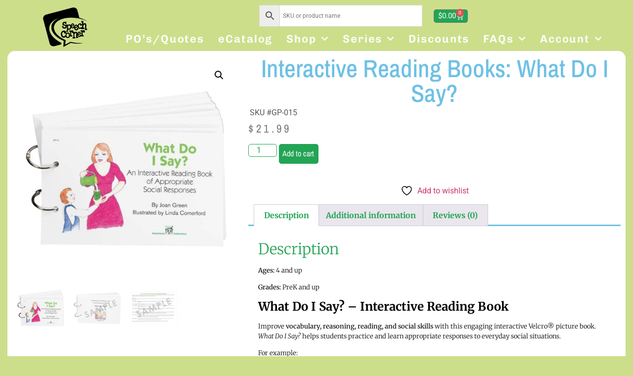

--- FILE ---
content_type: text/css
request_url: https://www.speechcorner.com/wp-content/uploads/elementor/css/post-15579.css?ver=1768607353
body_size: 1822
content:
.elementor-15579 .elementor-element.elementor-element-4f0d0b4b, .elementor-15579 .elementor-element.elementor-element-4f0d0b4b > .elementor-background-overlay{border-radius:15px 15px 15px 15px;}.elementor-15579 .elementor-element.elementor-element-4f0d0b4b{transition:background 0.3s, border 0.3s, border-radius 0.3s, box-shadow 0.3s;margin-top:0px;margin-bottom:0px;padding:0px 15px 0px 15px;}.elementor-15579 .elementor-element.elementor-element-4f0d0b4b > .elementor-background-overlay{transition:background 0.3s, border-radius 0.3s, opacity 0.3s;}.elementor-15579 .elementor-element.elementor-element-416c62a:not(.elementor-motion-effects-element-type-background) > .elementor-widget-wrap, .elementor-15579 .elementor-element.elementor-element-416c62a > .elementor-widget-wrap > .elementor-motion-effects-container > .elementor-motion-effects-layer{background-color:#FFFFFF;}.elementor-15579 .elementor-element.elementor-element-416c62a > .elementor-widget-wrap > .elementor-widget:not(.elementor-widget__width-auto):not(.elementor-widget__width-initial):not(:last-child):not(.elementor-absolute){margin-block-end:0px;}.elementor-15579 .elementor-element.elementor-element-416c62a > .elementor-element-populated, .elementor-15579 .elementor-element.elementor-element-416c62a > .elementor-element-populated > .elementor-background-overlay, .elementor-15579 .elementor-element.elementor-element-416c62a > .elementor-background-slideshow{border-radius:15px 15px 15px 15px;}.elementor-15579 .elementor-element.elementor-element-416c62a > .elementor-element-populated{transition:background 0.3s, border 0.3s, border-radius 0.3s, box-shadow 0.3s;}.elementor-15579 .elementor-element.elementor-element-416c62a > .elementor-element-populated > .elementor-background-overlay{transition:background 0.3s, border-radius 0.3s, opacity 0.3s;}.elementor-15579 .elementor-element.elementor-element-f23e686 > .elementor-widget-wrap > .elementor-widget:not(.elementor-widget__width-auto):not(.elementor-widget__width-initial):not(:last-child):not(.elementor-absolute){margin-block-end:10px;}.elementor-15579 .elementor-element.elementor-element-f23e686 > .elementor-element-populated{margin:0px 0px 0px 0px;--e-column-margin-right:0px;--e-column-margin-left:0px;padding:0px 10px 0px 0px;}.elementor-15579 .elementor-element.elementor-element-7847e75{width:100%;max-width:100%;}.elementor-15579 .elementor-element.elementor-element-7847e75 > .elementor-widget-container{margin:0px 0px 0px 0px;padding:5px 5px 5px 5px;}.woocommerce .elementor-15579 .elementor-element.elementor-element-7847e75 .woocommerce-product-gallery__trigger + .woocommerce-product-gallery__wrapper,
					.woocommerce .elementor-15579 .elementor-element.elementor-element-7847e75 .flex-viewport{border-radius:5px 5px 5px 5px;}.woocommerce .elementor-15579 .elementor-element.elementor-element-7847e75 .flex-viewport:not(:last-child){margin-bottom:5px;}.woocommerce .elementor-15579 .elementor-element.elementor-element-7847e75 .flex-control-thumbs img{border-radius:5px 5px 5px 5px;}.woocommerce .elementor-15579 .elementor-element.elementor-element-7847e75 .flex-control-thumbs li{padding-right:calc(10px / 2);padding-left:calc(10px / 2);padding-bottom:10px;}.woocommerce .elementor-15579 .elementor-element.elementor-element-7847e75 .flex-control-thumbs{margin-right:calc(-10px / 2);margin-left:calc(-10px / 2);}.elementor-widget-divider{--divider-color:var( --e-global-color-secondary );}.elementor-widget-divider .elementor-divider__text{color:var( --e-global-color-secondary );}.elementor-widget-divider.elementor-view-stacked .elementor-icon{background-color:var( --e-global-color-secondary );}.elementor-widget-divider.elementor-view-framed .elementor-icon, .elementor-widget-divider.elementor-view-default .elementor-icon{color:var( --e-global-color-secondary );border-color:var( --e-global-color-secondary );}.elementor-widget-divider.elementor-view-framed .elementor-icon, .elementor-widget-divider.elementor-view-default .elementor-icon svg{fill:var( --e-global-color-secondary );}.elementor-15579 .elementor-element.elementor-element-f976e7c{--divider-border-style:solid;--divider-color:#000;--divider-border-width:1px;width:100%;max-width:100%;}.elementor-15579 .elementor-element.elementor-element-f976e7c > .elementor-widget-container{margin:0px 0px 0px 0px;padding:0px 0px 0px 0px;}.elementor-15579 .elementor-element.elementor-element-f976e7c .elementor-divider-separator{width:100%;}.elementor-15579 .elementor-element.elementor-element-f976e7c .elementor-divider{padding-block-start:15px;padding-block-end:15px;}.elementor-widget-heading .elementor-heading-title{color:var( --e-global-color-primary );}.elementor-15579 .elementor-element.elementor-element-2df3de7{width:100%;max-width:100%;text-align:center;}.elementor-15579 .elementor-element.elementor-element-2df3de7 > .elementor-widget-container{margin:5px 5px 5px 5px;padding:0px 0px 0px 0px;}.elementor-15579 .elementor-element.elementor-element-2df3de7 .elementor-heading-title{color:var( --e-global-color-187d5b2e );}.elementor-widget-woocommerce-product-related.elementor-wc-products ul.products li.product .woocommerce-loop-product__title{color:var( --e-global-color-primary );}.elementor-widget-woocommerce-product-related.elementor-wc-products ul.products li.product .woocommerce-loop-category__title{color:var( --e-global-color-primary );}.woocommerce .elementor-widget-woocommerce-product-related.elementor-wc-products .products > h2{color:var( --e-global-color-primary );}.elementor-widget-woocommerce-product-related.elementor-wc-products ul.products li.product .price{color:var( --e-global-color-primary );}.elementor-widget-woocommerce-product-related.elementor-wc-products ul.products li.product .price ins{color:var( --e-global-color-primary );}.elementor-widget-woocommerce-product-related.elementor-wc-products ul.products li.product .price ins .amount{color:var( --e-global-color-primary );}.elementor-widget-woocommerce-product-related.elementor-wc-products ul.products li.product .price del{color:var( --e-global-color-primary );}.elementor-widget-woocommerce-product-related.elementor-wc-products ul.products li.product .price del .amount{color:var( --e-global-color-primary );}.elementor-15579 .elementor-element.elementor-element-c159bc6.elementor-wc-products ul.products li.product{text-align:center;--button-align-display:flex;--button-align-direction:column;--button-align-justify:space-between;}.elementor-15579 .elementor-element.elementor-element-c159bc6{width:100%;max-width:100%;}.elementor-15579 .elementor-element.elementor-element-c159bc6.elementor-wc-products  ul.products{grid-column-gap:20px;grid-row-gap:25px;}.elementor-15579 .elementor-element.elementor-element-c159bc6.elementor-wc-products .attachment-woocommerce_thumbnail{margin-bottom:5px;}.elementor-15579 .elementor-element.elementor-element-c159bc6.elementor-wc-products ul.products li.product .woocommerce-loop-product__title{color:var( --e-global-color-39a09811 );margin-bottom:5px;}.elementor-15579 .elementor-element.elementor-element-c159bc6.elementor-wc-products ul.products li.product .woocommerce-loop-category__title{color:var( --e-global-color-39a09811 );margin-bottom:5px;}.elementor-15579 .elementor-element.elementor-element-c159bc6.elementor-wc-products ul.products li.product .price{color:var( --e-global-color-7968fa05 );}.elementor-15579 .elementor-element.elementor-element-c159bc6.elementor-wc-products ul.products li.product .price ins{color:var( --e-global-color-7968fa05 );}.elementor-15579 .elementor-element.elementor-element-c159bc6.elementor-wc-products ul.products li.product .price ins .amount{color:var( --e-global-color-7968fa05 );}.elementor-15579 .elementor-element.elementor-element-c159bc6.elementor-wc-products ul.products li.product .button{color:var( --e-global-color-5b01789a );background-color:var( --e-global-color-7968fa05 );border-radius:5px 5px 5px 5px;margin-top:5px;}.elementor-15579 .elementor-element.elementor-element-c159bc6.elementor-wc-products ul.products li.product span.onsale{display:block;}.elementor-15579 .elementor-element.elementor-element-0cfa02e > .elementor-widget-wrap > .elementor-widget:not(.elementor-widget__width-auto):not(.elementor-widget__width-initial):not(:last-child):not(.elementor-absolute){margin-block-end:0px;}.elementor-15579 .elementor-element.elementor-element-0cfa02e > .elementor-element-populated{margin:0px 0px 0px 0px;--e-column-margin-right:0px;--e-column-margin-left:0px;padding:0px 0px 0px 10px;}.elementor-widget-woocommerce-product-title .elementor-heading-title{color:var( --e-global-color-primary );}.elementor-15579 .elementor-element.elementor-element-5a4a8dd4{width:var( --container-widget-width, 106.152% );max-width:106.152%;--container-widget-width:106.152%;--container-widget-flex-grow:0;text-align:center;}.elementor-15579 .elementor-element.elementor-element-5a4a8dd4 > .elementor-widget-container{margin:0px 0px 0px 0px;padding:0px 0px 0px 0px;}.elementor-15579 .elementor-element.elementor-element-5a4a8dd4 .elementor-heading-title{font-family:"Archivo Narrow", Sans-serif;font-size:50px;text-transform:capitalize;}.elementor-15579 .elementor-element.elementor-element-5030054e{width:var( --container-widget-width, 110.733% );max-width:110.733%;--container-widget-width:110.733%;--container-widget-flex-grow:0;}.elementor-15579 .elementor-element.elementor-element-5030054e > .elementor-widget-container{margin:0px 0px 0px 0px;padding:3px 3px 3px 3px;border-radius:5px 5px 5px 5px;}.woocommerce .elementor-widget-woocommerce-product-price .price{color:var( --e-global-color-primary );}.elementor-15579 .elementor-element.elementor-element-4036a9a7 > .elementor-widget-container{margin:0px 0px 0px 0px;}.elementor-15579 .elementor-element.elementor-element-4036a9a7{text-align:start;}.woocommerce .elementor-15579 .elementor-element.elementor-element-4036a9a7 .price{color:#7a7a7a;font-family:"Archivo Narrow", Sans-serif;font-size:23px;font-weight:100;text-transform:none;letter-spacing:5.4px;}.woocommerce .elementor-15579 .elementor-element.elementor-element-4036a9a7 .price ins{color:#0c0c0c;font-size:23px;font-weight:200;}body:not(.rtl) .elementor-15579 .elementor-element.elementor-element-4036a9a7:not(.elementor-product-price-block-yes) del{margin-right:0px;}body.rtl .elementor-15579 .elementor-element.elementor-element-4036a9a7:not(.elementor-product-price-block-yes) del{margin-left:0px;}.elementor-15579 .elementor-element.elementor-element-4036a9a7.elementor-product-price-block-yes del{margin-bottom:0px;}.elementor-15579 .elementor-element.elementor-element-7c846ba1 .cart button, .elementor-15579 .elementor-element.elementor-element-7c846ba1 .cart .button{font-family:"Archivo Narrow", Sans-serif;font-size:16px;border-style:solid;border-width:1px 1px 1px 1px;border-radius:5px 5px 5px 5px;padding:6px 8px 8px 6px;color:#ffffff;background-color:#23A455;border-color:#23A455;transition:all 0.2s;}.elementor-15579 .elementor-element.elementor-element-7c846ba1 .cart button:hover, .elementor-15579 .elementor-element.elementor-element-7c846ba1 .cart .button:hover{color:#23A455;background-color:#FFFFFF;}.elementor-15579 .elementor-element.elementor-element-7c846ba1 .quantity .qty{border-radius:5px 5px 5px 5px;padding:0px 0px 0px 0px;color:#23A455;background-color:#FFFFFF;border-color:#23A455;transition:all 0.2s;}.elementor-15579 .elementor-element.elementor-element-7c846ba1 .quantity .qty:focus{color:#23A455;border-color:#23A455;}.elementor-15579 .elementor-element.elementor-element-c9a76c8{width:100%;max-width:100%;}.elementor-15579 .elementor-element.elementor-element-50fe6050{width:100%;max-width:100%;}.elementor-15579 .elementor-element.elementor-element-50fe6050 > .elementor-widget-container{margin:0px 0px 0px 0px;padding:15px 0px 0px 0px;}.woocommerce .elementor-15579 .elementor-element.elementor-element-50fe6050 .woocommerce-tabs ul.wc-tabs li a{color:#23A455;font-family:"Merriweather", Sans-serif;}.woocommerce .elementor-15579 .elementor-element.elementor-element-50fe6050 .woocommerce-tabs ul.wc-tabs li.active a{color:#23A455;}.woocommerce .elementor-15579 .elementor-element.elementor-element-50fe6050 .woocommerce-tabs .woocommerce-Tabs-panel{border-color:#6EC1E4;font-family:"Merriweather", Sans-serif;font-size:13px;font-weight:100;line-height:1.6em;border-width:3px 3px 3px 3px;margin-top:-3px;border-radius:0px 0px 0px 0px;}.woocommerce .elementor-15579 .elementor-element.elementor-element-50fe6050 .woocommerce-tabs ul.wc-tabs li{border-radius:0px 0px 0 0;}.woocommerce .elementor-15579 .elementor-element.elementor-element-50fe6050 .woocommerce-Tabs-panel{color:#000000;}.woocommerce .elementor-15579 .elementor-element.elementor-element-50fe6050 .woocommerce-Tabs-panel h2{color:#23A455;}.woocommerce .elementor-15579 .elementor-element.elementor-element-50fe6050 .woocommerce-tabs .woocommerce-Tabs-panel h2{font-family:"Merriweather", Sans-serif;font-size:30px;font-weight:100;}.woocommerce .elementor-15579 .elementor-element.elementor-element-50fe6050 .woocommerce-tabs ul.wc-tabs{margin-left:0px;margin-right:0px;}.elementor-widget-woocommerce-product-upsell.elementor-wc-products ul.products li.product .woocommerce-loop-product__title{color:var( --e-global-color-primary );}.elementor-widget-woocommerce-product-upsell.elementor-wc-products ul.products li.product .woocommerce-loop-category__title{color:var( --e-global-color-primary );}.elementor-widget-woocommerce-product-upsell.elementor-wc-products .products > h2{color:var( --e-global-color-primary );}.elementor-widget-woocommerce-product-upsell.elementor-wc-products ul.products li.product .price{color:var( --e-global-color-primary );}.elementor-widget-woocommerce-product-upsell.elementor-wc-products ul.products li.product .price ins{color:var( --e-global-color-primary );}.elementor-widget-woocommerce-product-upsell.elementor-wc-products ul.products li.product .price ins .amount{color:var( --e-global-color-primary );}.elementor-widget-woocommerce-product-upsell.elementor-wc-products ul.products li.product .price del{color:var( --e-global-color-primary );}.elementor-widget-woocommerce-product-upsell.elementor-wc-products ul.products li.product .price del .amount{color:var( --e-global-color-primary );}.elementor-15579 .elementor-element.elementor-element-eedf2ae.elementor-wc-products ul.products li.product{text-align:center;--button-align-display:flex;--button-align-direction:column;--button-align-justify:space-between;padding:3px 3px 3px 3px;}.elementor-15579 .elementor-element.elementor-element-eedf2ae > .elementor-widget-container{margin:0px 0px 0px 0px;padding:0px 0px 0px 0px;}.elementor-15579 .elementor-element.elementor-element-eedf2ae.elementor-wc-products  ul.products{grid-column-gap:20px;}.elementor-15579 .elementor-element.elementor-element-eedf2ae.elementor-wc-products .attachment-woocommerce_thumbnail{border-radius:0px 0px 0px 0px;margin-bottom:12px;}.elementor-15579 .elementor-element.elementor-element-eedf2ae.elementor-wc-products ul.products li.product .woocommerce-loop-product__title, .elementor-15579 .elementor-element.elementor-element-eedf2ae.elementor-wc-products ul.products li.product .woocommerce-loop-category__title{font-size:12px;line-height:14px;}.elementor-15579 .elementor-element.elementor-element-eedf2ae.elementor-wc-products .products > h2{margin-bottom:5px;}.elementor-15579 .elementor-element.elementor-element-eedf2ae.elementor-wc-products ul.products li.product .woocommerce-loop-product__title{margin-bottom:10px;}.elementor-15579 .elementor-element.elementor-element-eedf2ae.elementor-wc-products ul.products li.product .woocommerce-loop-category__title{margin-bottom:10px;}.elementor-15579 .elementor-element.elementor-element-eedf2ae.elementor-wc-products ul.products li.product .price{color:var( --e-global-color-secondary );}.elementor-15579 .elementor-element.elementor-element-eedf2ae.elementor-wc-products ul.products li.product .price ins{color:var( --e-global-color-secondary );}.elementor-15579 .elementor-element.elementor-element-eedf2ae.elementor-wc-products ul.products li.product .price ins .amount{color:var( --e-global-color-secondary );}.elementor-15579 .elementor-element.elementor-element-eedf2ae.elementor-wc-products ul.products li.product .button{color:var( --e-global-color-5b01789a );background-color:var( --e-global-color-7968fa05 );border-radius:5px 5px 5px 5px;padding:8px 8px 8px 8px;margin-top:10px;}.elementor-15579 .elementor-element.elementor-element-eedf2ae.elementor-wc-products ul.products li.product span.onsale{display:block;}@media(max-width:1024px){.elementor-15579 .elementor-element.elementor-element-4f0d0b4b{margin-top:0px;margin-bottom:0px;}.elementor-15579 .elementor-element.elementor-element-416c62a > .elementor-element-populated{padding:30px 30px 30px 30px;}.elementor-15579 .elementor-element.elementor-element-c159bc6.elementor-wc-products  ul.products{grid-column-gap:20px;grid-row-gap:40px;}.elementor-15579 .elementor-element.elementor-element-eedf2ae.elementor-wc-products  ul.products{grid-column-gap:20px;grid-row-gap:40px;}}@media(max-width:767px){.elementor-15579 .elementor-element.elementor-element-416c62a > .elementor-element-populated{margin:0px 0px 0px 0px;--e-column-margin-right:0px;--e-column-margin-left:0px;padding:0px 0px 0px 0px;}.elementor-15579 .elementor-element.elementor-element-f23e686 > .elementor-widget-wrap > .elementor-widget:not(.elementor-widget__width-auto):not(.elementor-widget__width-initial):not(:last-child):not(.elementor-absolute){margin-block-end:10px;}.elementor-15579 .elementor-element.elementor-element-7847e75 > .elementor-widget-container{margin:5px 5px 5px 5px;padding:0px 0px 0px 0px;}.elementor-15579 .elementor-element.elementor-element-c159bc6.elementor-wc-products  ul.products{grid-column-gap:20px;grid-row-gap:40px;}.elementor-15579 .elementor-element.elementor-element-eedf2ae.elementor-wc-products  ul.products{grid-column-gap:20px;grid-row-gap:40px;}}@media(min-width:768px){.elementor-15579 .elementor-element.elementor-element-416c62a{width:100%;}.elementor-15579 .elementor-element.elementor-element-f23e686{width:38%;}.elementor-15579 .elementor-element.elementor-element-0cfa02e{width:62%;}}

--- FILE ---
content_type: application/javascript
request_url: https://www.speechcorner.com/wp-content/plugins/yith-woocommerce-featured-audio-video-content-premium/assets/js/lib/venobox/jquery.venobox.js?ver=6.9
body_size: 4157
content:
/*
/*
The MIT License (MIT)

Copyright (c) 2013 - 2020 Venobox

Permission is hereby granted, free of charge, to any person obtaining a copy
of this software and associated documentation files (the "Software"), to deal
in the Software without restriction, including without limitation the rights
to use, copy, modify, merge, publish, distribute, sublicense, and/or sell
copies of the Software, and to permit persons to whom the Software is
furnished to do so, subject to the following conditions:

The above copyright notice and this permission notice shall be included in
all copies or substantial portions of the Software.

THE SOFTWARE IS PROVIDED "AS IS", WITHOUT WARRANTY OF ANY KIND, EXPRESS OR
IMPLIED, INCLUDING BUT NOT LIMITED TO THE WARRANTIES OF MERCHANTABILITY,
FITNESS FOR A PARTICULAR PURPOSE AND NONINFRINGEMENT. IN NO EVENT SHALL THE
AUTHORS OR COPYRIGHT HOLDERS BE LIABLE FOR ANY CLAIM, DAMAGES OR OTHER
LIABILITY, WHETHER IN AN ACTION OF CONTRACT, TORT OR OTHERWISE, ARISING FROM,
OUT OF OR IN CONNECTION WITH THE SOFTWARE OR THE USE OR OTHER DEALINGS IN
THE SOFTWARE.
 *
 */
(function($){

    var ios, ie9, overlayColor, overlay, framewidth, border, bgcolor, frameheight, margine, sonH, finH, numeratio,
        vwrap, container, infinigall, content, core, dest, top, prima, type, thisgall, items, thenext, theprev,
        title, nextok, prevok, keyNavigationDisabled, blocktitle, blocknum, evitanext, evitaprev, evitacontent,
        figliall, extraCss;

    $.fn.extend({
        //plugin name - venobox
        venobox: function(options) {

          // default option
          var defaults = {
              framewidth: '',
              frameheight: '',
              border: '0',
              bgcolor: '#fff',
              titleattr: 'title', // specific attribute to get a title (e.g. [data-title]) - thanx @mendezcode
              numeratio: false,
              infinigall: false,
              overlayclose: true // disable overlay click-close - thanx @martybalandis 
          };

          var option = $.extend(defaults, options);

            return this.each(function() {
                  var obj = $(this);

                  // Prevent double initialization - thanx @matthistuff
                  if(obj.data('venobox')) {
                    return true;
                  }

                  obj.addClass('vbox-item');
                  obj.data('framewidth', option.framewidth);
                  obj.data('frameheight', option.frameheight);
                  obj.data('border', option.border);
                  obj.data('bgcolor', option.bgcolor);
                  obj.data('numeratio', option.numeratio);
                  obj.data('infinigall', option.infinigall);
                  obj.data('overlayclose', option.overlayclose);
                  obj.data('venobox', true);

                  ios = (navigator.userAgent.match(/(iPad|iPhone|iPod)/g) ? true : false);

                  // IE 9 or less
                  ie9 = ((document.all && !window.atob) ? true : false);

                  obj.click(function(e){
                    e.stopPropagation();
                    e.preventDefault();
                    obj = $(this);
                    overlayColor = obj.data('overlay');
                    framewidth = obj.data('framewidth');
                    frameheight = obj.data('frameheight');
                    border = obj.data('border');
                    bgcolor = obj.data('bgcolor');
                    nextok = false;
                    prevok = false;
                    keyNavigationDisabled = false;
                    dest = obj.attr('href');
                    top = $(window).scrollTop();
                    top = -top;
                    extraCss = obj.data( 'css' ) || "";

                    $('body').wrapInner('<div class="vwrap"></div>');

                    vwrap = $('.vwrap');
                    core = '<div class="vbox-overlay ' + extraCss + '" style="background:'+ overlayColor +'"><div class="vbox-preloader">Loading...</div><div class="vbox-container"><div class="vbox-content"></div></div><div class="vbox-title"></div><div class="vbox-num">0/0</div><div class="vbox-close">X</div><div class="vbox-next">next</div><div class="vbox-prev">prev</div></div>';

                    $('body').append(core);

                    overlay = $('.vbox-overlay');
                    container = $('.vbox-container');
                    content = $('.vbox-content');
                    blocknum = $('.vbox-num');
                    blocktitle = $('.vbox-title');

                    content.html('');
                    content.css('opacity', '0');

                    checknav();

                    overlay.css('min-height', $(window).outerHeight());

                    if (ie9) {
                      overlay.animate({opacity:1}, 250, function(){
                        overlay.addClass('open');
                        overlay.css({
                          'min-height': $(window).outerHeight(),
                          height : 'auto'
                        });
                        if(obj.data('type') == 'iframe'){
                          loadIframe();
                        }else if (obj.data('type') == 'inline'){
                          loadInline();
                        }else if (obj.data('type') == 'ajax'){
                          loadAjax();
                        }else if (obj.data('type') == 'vimeo'){
                          loadVimeo();
                        }else if (obj.data('type') == 'youtube'){
                          loadYoutube();
                        } else {
                          content.html('<img src="'+dest+'">');
                          preloadFirst();
                        }
                      });
                    } else {
                      overlay.bind("transitionend webkitTransitionEnd oTransitionEnd MSTransitionEnd", function(e){

                        // Check if transition is on the overlay - thanx @kanduvisla
                        if( e.target != e.currentTarget ) {
                          return;
                        }
                        
                        overlay.css({
                          'min-height': $(window).outerHeight(),
                          height : 'auto'
                        });
                        if(obj.data('type') == 'iframe'){
                          loadIframe();
                        }else if (obj.data('type') == 'inline'){
                          loadInline();
                        }else if (obj.data('type') == 'ajax'){
                          loadAjax();
                        }else if (obj.data('type') == 'vimeo'){
                          loadVimeo();
                        }else if (obj.data('type') == 'youtube'){
                          loadYoutube();
                        } else {
                          content.html('<img src="'+dest+'">');
                          preloadFirst();
                        }
                      });
                      overlay.css('opacity', '1');
                    }

                    if (ios) {
                      vwrap.css({
                        'position': 'fixed',
                        'top': top,
                        'opacity': '0'
                      }).data('top', top);
                    } else {
                      vwrap.css({
                        'position': 'fixed',
                        'top': top
                      }).data('top', top);
                      $(window).scrollTop(0);
                    }

                    /* -------- CHECK NEXT / PREV -------- */
                    function checknav(){

                      thisgall = obj.data('gall');
                      numeratio = obj.data('numeratio');
                      infinigall = obj.data('infinigall');

                      items = $('.vbox-item[data-gall="' + thisgall + '"]');

                      if(items.length > 0 && numeratio === true){
                        blocknum.html(items.index(obj)+1 + ' / ' + items.length);
                        blocknum.fadeIn();
                      }else{
                        blocknum.fadeOut();
                      }

                      thenext = items.eq( items.index(obj) + 1 );
                      theprev = items.eq( items.index(obj) - 1 );

                      if(obj.attr(option.titleattr)){
                        title = obj.attr(option.titleattr);
                        blocktitle.fadeIn();
                      }else{
                        title = '';
                        blocktitle.fadeOut();
                      }

                      if (items.length > 0 && infinigall === true) {

                        nextok = true;
                        prevok = true;

                        if(thenext.length < 1 ){
                          thenext = items.eq(0);
                        }
                        if(items.index(obj) < 1 ){
                          theprev = items.eq( items.index(items.length) );
                        }

                      } else {

                        if(thenext.length > 0 ){
                          $('.vbox-next').css('display', 'block');
                          nextok = true;
                        }else{
                          $('.vbox-next').css('display', 'none');
                          nextok = false;
                        }
                        if(items.index(obj) > 0 ){
                          $('.vbox-prev').css('display', 'block');
                          prevok = true;
                        }else{
                          $('.vbox-prev').css('display', 'none');
                          prevok = false;
                        }
                      }
                    }
                    
                     /* -------- NAVIGATION CODE -------- */
                    var gallnav = {
                      
                      prev: function() {

                        if (keyNavigationDisabled) return; else keyNavigationDisabled = true;

                        overlayColor = theprev.data('overlay');

                        framewidth = theprev.data('framewidth');
                        frameheight = theprev.data('frameheight');
                        border = theprev.data('border');
                        bgcolor = theprev.data('bgcolor');

                        dest = theprev.attr('href');

                        if(theprev.attr(option.titleattr)){
                          title = theprev.attr(option.titleattr);
                        }else{
                          title = '';
                        }

                        if (overlayColor === undefined ) {
                          overlayColor = "";
                        }

                        overlay.css('min-height', $(window).outerHeight());

                        content.animate({ opacity:0}, 500, function(){
                        overlay.css('min-height', $(window).outerHeight()).css('background',overlayColor);

                          if (theprev.data('type') == 'iframe') {
                            loadIframe();
                          } else if (theprev.data('type') == 'inline'){
                            loadInline();
                          } else if (theprev.data('type') == 'ajax'){
                            loadAjax();
                          } else if (theprev.data('type') == 'youtube'){
                            loadYoutube();
                          } else if (theprev.data('type') == 'vimeo'){
                            loadVimeo();
                          }else{
                            content.html('<img src="'+dest+'">');
                            preloadFirst();
                          }
                          obj = theprev;
                          checknav();
                          keyNavigationDisabled = false;
                        });

                      },

                      next: function() {
                        
                        if (keyNavigationDisabled) return; else keyNavigationDisabled = true;

                        overlayColor = thenext.data('overlay');

                        framewidth = thenext.data('framewidth');
                        frameheight = thenext.data('frameheight');
                        border = thenext.data('border');
                        bgcolor = thenext.data('bgcolor');


                        dest = thenext.attr('href');

                        if(thenext.attr(option.titleattr)){
                          title = thenext.attr(option.titleattr);
                        }else{
                          title = '';
                        }

                        if (overlayColor === undefined ) {
                          overlayColor = "";
                        }

                        overlay.css('min-height', $(window).outerHeight());

                        content.animate({ opacity:0}, 500, function(){
                        overlay.css('min-height', $(window).outerHeight()).css('background',overlayColor);

                          if (thenext.data('type') == 'iframe') {
                            loadIframe();
                          } else if (thenext.data('type') == 'inline'){
                            loadInline();
                          } else if (thenext.data('type') == 'ajax'){
                            loadAjax();
                          } else if (thenext.data('type') == 'youtube'){
                            loadYoutube();
                          } else if (thenext.data('type') == 'vimeo'){
                            loadVimeo();
                          }else{
                            content.html('<img src="'+dest+'">');
                            preloadFirst();
                          }
                          obj = thenext;
                          checknav();
                          keyNavigationDisabled = false;
                        });

                      }

                    };

                    /* -------- NAVIGATE WITH ARROW KEYS -------- */
                    $('body').keydown(function(e) {

                      if(e.keyCode == 37 && prevok == true) { // left
                        gallnav.prev();
                      }

                      if(e.keyCode == 39 && nextok == true) { // right
                        gallnav.next();
                      }

                    });

                    /* -------- PREVGALL -------- */
                    $('.vbox-prev').click(function(){
                      gallnav.prev();
                    });
                    
                    /* -------- NEXTGALL -------- */
                    $('.vbox-next').click(function(){
                      gallnav.next();
                    });
                    
                    /* -------- ESCAPE HANDLER -------- */
                    function escapeHandler(e) {
                      if(e.keyCode === 27) {
                        closeVbox();
                      }
                    }

                    /* -------- CLOSE VBOX -------- */

                    function closeVbox(){
                      
                      $('body').unbind('keydown', escapeHandler);



                        if (ie9) {

                        overlay.animate({opacity:0}, 500, function(){
                          overlay.remove();
                          $('.vwrap').children().unwrap();
                          $(window).scrollTop(-top);
                          keyNavigationDisabled = false;
                          obj.focus();
                        });

                      } else {

                        overlay.unbind("transitionend webkitTransitionEnd oTransitionEnd MSTransitionEnd");
                        overlay.bind("transitionend webkitTransitionEnd oTransitionEnd MSTransitionEnd", function(e){

                          // Check if transition is on the overlay - thanx @kanduvisla
                          if( e.target != e.currentTarget ) {
                            return;
                          }

                          overlay.remove();
                          if (ios) {
                            $('.vwrap').bind("transitionend webkitTransitionEnd oTransitionEnd MSTransitionEnd", function(){
                              $('.vwrap').children().unwrap();
                              $(window).scrollTop(-top);
                            });
                            $('.vwrap').css('opacity', '1');
                          }else{
                            $('.vwrap').children().unwrap();
                            $(window).scrollTop(-top);
                          }
                          keyNavigationDisabled = false;
                          obj.focus();
                        });
                          overlay.css('opacity', '0');
                          overlay.removeClass('open');
                          overlay.addClass('close');
                      }
                      //added by yithemes

                        var video_content = $('.vbox-inline .ywcfav-video-content.host'),
                            video_id = video_content.find('video').attr('id');

                        if( typeof video_id !== 'undefined' ) {
                            videojs(video_id).dispose();
                        }

                      $('body').trigger('venobox-closed', [overlay]);
                    }

                    /* -------- CLOSE CLICK -------- */
                    var closeclickclass = '.vbox-close, .vbox-overlay';
                    if(!obj.data('overlayclose')){
                        closeclickclass = '.vbox-close';    // close only on X
                    }

                    $(closeclickclass).click(function(e){
                      evitacontent = '.figlio';
                      evitaprev = '.vbox-prev';
                      evitanext = '.vbox-next';
                      figliall = '.figlio *';
                      if(!$(e.target).is(evitacontent) && !$(e.target).is(evitanext) && !$(e.target).is(evitaprev)&& !$(e.target).is(figliall)){
                        closeVbox();
                      }
                    });
                    $('body').keydown(escapeHandler);

                    return false;
                  });
            });
        }
    });

    /* -------- LOAD AJAX -------- */
    function loadAjax(){
      $.ajax({
      url: dest,
      cache: false
      }).done(function( msg ) {
          content.html('<div class="vbox-inline">'+ msg +'</div>');
          updateoverlay(true);

      }).fail(function() {
          content.html('<div class="vbox-inline"><p>Error retrieving contents, please retry</div>');
          updateoverlay(true);
      })
    }

    /* -------- LOAD IFRAME -------- */
    function loadIframe(){
      content.html('<iframe class="venoframe" src="'+dest+'"></iframe>');
    //  $('.venoframe').load(function(){ // valid only for iFrames in same domain
      updateoverlay();
    //  });
    }

    /* -------- LOAD VIMEO -------- */
    function loadVimeo(){
      var pezzi = dest.split('/');
      var videoid = pezzi[pezzi.length-1];
      content.html('<iframe class="venoframe" src="//player.vimeo.com/video/'+videoid+'"></iframe>');
      updateoverlay();
    }

    /* -------- LOAD YOUTUBE -------- */
    function loadYoutube(){
      var pezzi = dest.split('/');
      var videoid = pezzi[pezzi.length-1];
      content.html('<iframe class="venoframe" allowfullscreen src="//www.youtube.com/embed/'+videoid+'"></iframe>');
      updateoverlay();
    }

    /* -------- LOAD INLINE -------- */
    function loadInline(){
      content.html('<div class="vbox-inline">'+$(dest).html()+'</div>');
      updateoverlay();
    }

    /* -------- PRELOAD IMAGE -------- */
    function preloadFirst(){
        prima = $('.vbox-content').find('img');
        prima.one('load', function() {
          updateoverlay();
        }).each(function() {
          if(this.complete) $(this).load();
        });
    }

    /* -------- CENTER ON LOAD -------- */
    function updateoverlay(notopzero){
      notopzero = notopzero || false;
      if (notopzero != true) {
        $(window).scrollTop(0);
      }

      blocktitle.html(title);
      content.find(">:first-child").addClass('figlio');
      $('.figlio').css('width', framewidth).css('height', frameheight).css('padding', border).css('background', bgcolor);

      sonH = content.outerHeight();
      finH = $(window).height();

      if(sonH+80 < finH){
        margine = (finH - sonH)/2;
        content.css('margin-top', margine);
        content.css('margin-bottom', margine);

      }else{
        content.css('margin-top', '40px');
        content.css('margin-bottom', '40px');
      }
      content.animate({
        'opacity': '1'
      },'slow', 'swing');
        overlay.addClass('open');
    }

    /* -------- CENTER ON RESIZE -------- */
    function updateoverlayresize(){
      if($('.vbox-content').length){
        sonH = content.height();
        finH = $(window).height();

        if(sonH+80 < finH){
          margine = (finH - sonH)/2;
          content.css('margin-top', margine);
          content.css('margin-bottom', margine);
        }else{
          content.css('margin-top', '40px');
          content.css('margin-bottom', '40px');
        }
      }
    }

    $(window).resize(function(){
      updateoverlayresize();
    });

})(jQuery);